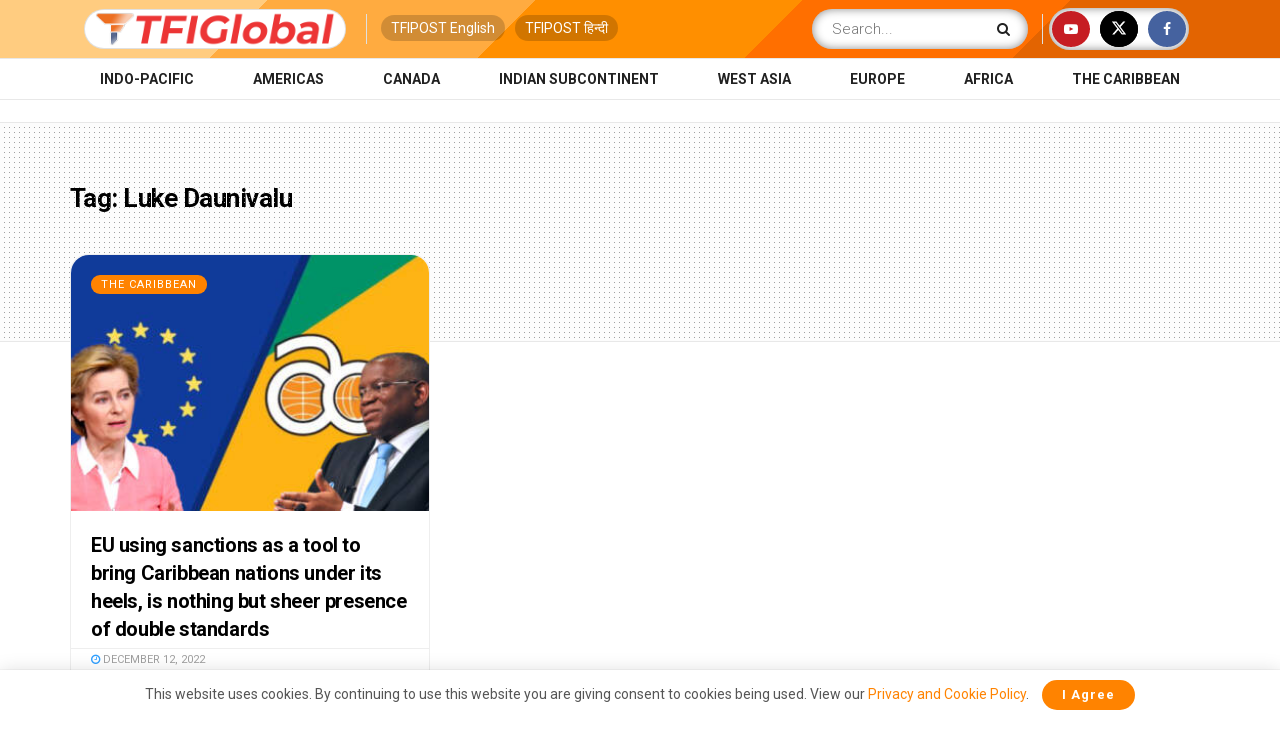

--- FILE ---
content_type: text/html; charset=utf-8
request_url: https://www.google.com/recaptcha/api2/aframe
body_size: 165
content:
<!DOCTYPE HTML><html><head><meta http-equiv="content-type" content="text/html; charset=UTF-8"></head><body><script nonce="0f2rVIcVWGMT276pdAKsWQ">/** Anti-fraud and anti-abuse applications only. See google.com/recaptcha */ try{var clients={'sodar':'https://pagead2.googlesyndication.com/pagead/sodar?'};window.addEventListener("message",function(a){try{if(a.source===window.parent){var b=JSON.parse(a.data);var c=clients[b['id']];if(c){var d=document.createElement('img');d.src=c+b['params']+'&rc='+(localStorage.getItem("rc::a")?sessionStorage.getItem("rc::b"):"");window.document.body.appendChild(d);sessionStorage.setItem("rc::e",parseInt(sessionStorage.getItem("rc::e")||0)+1);localStorage.setItem("rc::h",'1768932966835');}}}catch(b){}});window.parent.postMessage("_grecaptcha_ready", "*");}catch(b){}</script></body></html>